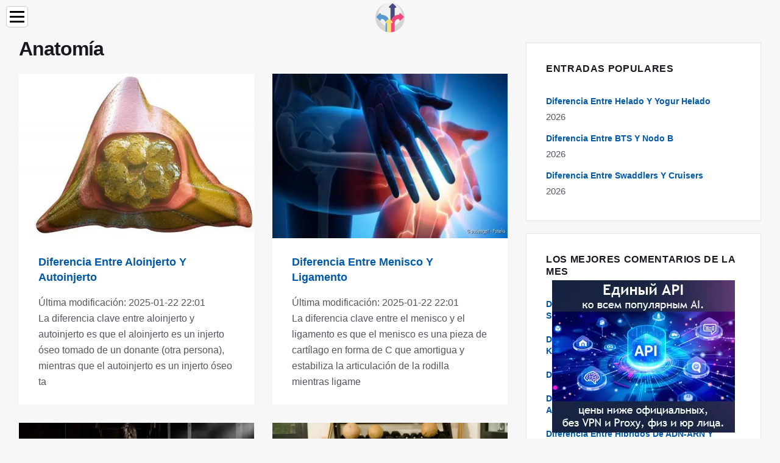

--- FILE ---
content_type: text/html; charset=UTF-8
request_url: https://es.differencevs.com/anatomy/1
body_size: 11230
content:
<!DOCTYPE html>

<html lang="es" prefix="og: http://ogp.me/ns#">

<head>


<title>Sección: Anatomía</title>
<meta charset="UTF-8">
<meta name="description" content="Sección: Anatomía">
<meta name="viewport" content="width=device-width,initial-scale=1.0">
<meta name="robots" content="max-image-preview:large">

<meta property="og:title" content="Sección: Anatomía">
<meta property="og:description" content="Sección: Anatomía">
<meta property="og:site_name" content="Difference VS">
<meta property="og:locale" content="es_ES">
<meta property="og:type" content="article">
<meta property="og:url" content="https://es.differencevs.com/anatomy/1">
<meta property="og:image" content="">

<link rel="canonical" href="https://es.differencevs.com/anatomy/1">
<link rel="icon" type="image/png" sizes="48x48" href="https://differencevs.com/favicon.png">

<link rel="alternate" hreflang="x-default" href="https://differencevs.com/anatomy/1">
<link rel="alternate" hreflang="de" href="https://differencevs.com/anatomy/1">
<link rel="alternate" hreflang="bg" href="https://bg.differencevs.com/anatomy/1">
<link rel="alternate" hreflang="cs" href="https://cs.differencevs.com/anatomy/1">
<link rel="alternate" hreflang="es" href="https://es.differencevs.com/anatomy/1">
<link rel="alternate" hreflang="et" href="https://et.differencevs.com/anatomy/1">
<link rel="alternate" hreflang="fi" href="https://fi.differencevs.com/anatomy/1">
<link rel="alternate" hreflang="fr" href="https://fr.differencevs.com/anatomy/1">
<link rel="alternate" hreflang="hr" href="https://hr.differencevs.com/anatomy/1">
<link rel="alternate" hreflang="hu" href="https://hu.differencevs.com/anatomy/1">
<link rel="alternate" hreflang="id" href="https://id.differencevs.com/anatomy/1">
<link rel="alternate" hreflang="it" href="https://it.differencevs.com/anatomy/1">
<link rel="alternate" hreflang="lt" href="https://lt.differencevs.com/anatomy/1">
<link rel="alternate" hreflang="lv" href="https://lv.differencevs.com/anatomy/1">
<link rel="alternate" hreflang="ms" href="https://ms.differencevs.com/anatomy/1">
<link rel="alternate" hreflang="nl" href="https://nl.differencevs.com/anatomy/1">
<link rel="alternate" hreflang="no" href="https://no.differencevs.com/anatomy/1">
<link rel="alternate" hreflang="pl" href="https://pl.differencevs.com/anatomy/1">
<link rel="alternate" hreflang="pt" href="https://pt.differencevs.com/anatomy/1">
<link rel="alternate" hreflang="ro" href="https://ro.differencevs.com/anatomy/1">
<link rel="alternate" hreflang="ru" href="https://ru.differencevs.com/anatomy/1">
<link rel="alternate" hreflang="sk" href="https://sk.differencevs.com/anatomy/1">
<link rel="alternate" hreflang="sl" href="https://sl.differencevs.com/anatomy/1">
<link rel="alternate" hreflang="sv" href="https://sv.differencevs.com/anatomy/1">



</head>

<body class="bg-light">



<header>
<a href="/" title="Pagina principal" rel="home" class="logo"><img src="https://i.differencevs.com/logo-144x144.png" loading="lazy" alt="Logo es.differencevs.com" title="Logo es.differencevs.com" width="144" height="144"></a>
</header>

<nav itemscope itemtype="https://schema.org/SiteNavigationElement" class="menu--toggle">

<input id="menu--toggle" type="checkbox" aria-label="Menu"><label for="menu--toggle" aria-label="Menu"><span></span></label>

<ul>
<li><a href="/" title="Pagina principal" rel="home" itemprop="url"><span itemprop="name">Pagina principal</span></a></li>
<li><a href="/accounting/1" title="Contabilidad" rel="category tag" itemprop="url"><span itemprop="name">Contabilidad</span></a></li><li><a href="/analytical-chemistry/1" title="Química analítica" rel="category tag" itemprop="url"><span itemprop="name">Química analítica</span></a></li><li><a href="/anatomy/1" title="Anatomía" rel="category tag" itemprop="url"><span itemprop="name">Anatomía</span></a></li><li><a href="/animals/1" title="Animales" rel="category tag" itemprop="url"><span itemprop="name">Animales</span></a></li><li><a href="/applications/1" title="Aplicaciones" rel="category tag" itemprop="url"><span itemprop="name">Aplicaciones</span></a></li><li><a href="/behaviour/1" title="Comportamiento" rel="category tag" itemprop="url"><span itemprop="name">Comportamiento</span></a></li><li><a href="/biochemistry/1" title="Bioquímica" rel="category tag" itemprop="url"><span itemprop="name">Bioquímica</span></a></li><li><a href="/biology/1" title="Biología" rel="category tag" itemprop="url"><span itemprop="name">Biología</span></a></li><li><a href="/botany/1" title="Botánica" rel="category tag" itemprop="url"><span itemprop="name">Botánica</span></a></li><li><a href="/business/1" title="Negocio" rel="category tag" itemprop="url"><span itemprop="name">Negocio</span></a></li><li><a href="/chemistry/1" title="Química" rel="category tag" itemprop="url"><span itemprop="name">Química</span></a></li><li><a href="/clothe/1" title="Vestir" rel="category tag" itemprop="url"><span itemprop="name">Vestir</span></a></li><li><a href="/construction/1" title="Construcción" rel="category tag" itemprop="url"><span itemprop="name">Construcción</span></a></li><li><a href="/countries/1" title="Países" rel="category tag" itemprop="url"><span itemprop="name">Países</span></a></li><li><a href="/diseases/1" title="Enfermedades" rel="category tag" itemprop="url"><span itemprop="name">Enfermedades</span></a></li><li><a href="/earth/1" title="Tierra" rel="category tag" itemprop="url"><span itemprop="name">Tierra</span></a></li><li><a href="/economics/1" title="Ciencias económicas" rel="category tag" itemprop="url"><span itemprop="name">Ciencias económicas</span></a></li><li><a href="/education/1" title="Educación" rel="category tag" itemprop="url"><span itemprop="name">Educación</span></a></li><li><a href="/general/1" title="General" rel="category tag" itemprop="url"><span itemprop="name">General</span></a></li><li><a href="/general-chemistry/1" title="Química General" rel="category tag" itemprop="url"><span itemprop="name">Química General</span></a></li><li><a href="/genetics/1" title="Genética" rel="category tag" itemprop="url"><span itemprop="name">Genética</span></a></li><li><a href="/grammar/1" title="Gramática" rel="category tag" itemprop="url"><span itemprop="name">Gramática</span></a></li><li><a href="/industrial-chemistry/1" title="Química Industrial" rel="category tag" itemprop="url"><span itemprop="name">Química Industrial</span></a></li><li><a href="/inorganic-chemistry/1" title="Química Inorgánica" rel="category tag" itemprop="url"><span itemprop="name">Química Inorgánica</span></a></li><li><a href="/language/1" title="Idioma" rel="category tag" itemprop="url"><span itemprop="name">Idioma</span></a></li><li><a href="/legal/1" title="Legal" rel="category tag" itemprop="url"><span itemprop="name">Legal</span></a></li><li><a href="/life-style/1" title="Estilo de vida" rel="category tag" itemprop="url"><span itemprop="name">Estilo de vida</span></a></li><li><a href="/mathematics/1" title="Matemáticas" rel="category tag" itemprop="url"><span itemprop="name">Matemáticas</span></a></li><li><a href="/microbiology/1" title="Microbiología" rel="category tag" itemprop="url"><span itemprop="name">Microbiología</span></a></li><li><a href="/molecular-biology/1" title="Biología Molecular" rel="category tag" itemprop="url"><span itemprop="name">Biología Molecular</span></a></li><li><a href="/operating-system/1" title="Sistema operativo" rel="category tag" itemprop="url"><span itemprop="name">Sistema operativo</span></a></li><li><a href="/organic-chemistry/1" title="Química Orgánica" rel="category tag" itemprop="url"><span itemprop="name">Química Orgánica</span></a></li><li><a href="/others/1" title="Otros" rel="category tag" itemprop="url"><span itemprop="name">Otros</span></a></li><li><a href="/people/1" title="Personas" rel="category tag" itemprop="url"><span itemprop="name">Personas</span></a></li><li><a href="/physical-chemistry/1" title="Química Física" rel="category tag" itemprop="url"><span itemprop="name">Química Física</span></a></li><li><a href="/physics/1" title="Física" rel="category tag" itemprop="url"><span itemprop="name">Física</span></a></li><li><a href="/programming/1" title="Programación" rel="category tag" itemprop="url"><span itemprop="name">Programación</span></a></li><li><a href="/religion/1" title="Religión" rel="category tag" itemprop="url"><span itemprop="name">Religión</span></a></li><li><a href="/smart-phones/1" title="Teléfonos inteligentes" rel="category tag" itemprop="url"><span itemprop="name">Teléfonos inteligentes</span></a></li><li><a href="/technology/1" title="Tecnología" rel="category tag" itemprop="url"><span itemprop="name">Tecnología</span></a></li><li><a href="/words/1" title="Palabras" rel="category tag" itemprop="url"><span itemprop="name">Palabras</span></a></li><li><a href="/food-and-drink/1" title="Comida y bebida" rel="category tag" itemprop="url"><span itemprop="name">Comida y bebida</span></a></li><li><a href="/world-of-medicine/1" title="Mundo de la Medicina" rel="category tag" itemprop="url"><span itemprop="name">Mundo de la Medicina</span></a></li><li><a href="/technique-and-transport/1" title="Técnica y transporte" rel="category tag" itemprop="url"><span itemprop="name">Técnica y transporte</span></a></li><li><a href="/pages/1" title="Paginas" rel="category tag" itemprop="url"><span itemprop="name">Paginas</span></a></li>
</ul>

</nav>
<div class="main-container container">

<div class="row">

<div class="col-lg-8">

<h1 class="page-title">Anatomía</h1>


  <div class="ag-box">
  
<script>
atOptions={"key":"3ef8ee98ac398ee39a794ef29e38f326","format":"iframe","height":250,"width":300,"params":{}};
</script>
<script data-cfasync="false" src="https://outwardtimetable.com/3ef8ee98ac398ee39a794ef29e38f326/invoke.js"></script>

  </div>
  
<div class="row card-row">

<div class="col-md-6">
<div class="entry card">

<div class="entry__img-holder card__img-holder">
<a href="/6842502-difference-between-allograft-and-autograft" title="Diferencia Entre Aloinjerto Y Autoinjerto" rel="bookmark">
<div class="thumb-container thumb-70"><img src="https://i.differencevs.com/preview/anatomy/6842502-difference-between-allograft-and-autograft-j.webp" loading="lazy" alt="Diferencia Entre Aloinjerto Y Autoinjerto" title="Diferencia Entre Aloinjerto Y Autoinjerto" class="entry__img" style="width:100%"></div>
</a>
</div>

<div class="entry__body card__body">

<div class="entry__header">
<h2 class="entry__title"><a href="/6842502-difference-between-allograft-and-autograft" title="Diferencia Entre Aloinjerto Y Autoinjerto" rel="bookmark">Diferencia Entre Aloinjerto Y Autoinjerto</a></h2>
</div>

<div class="entry__excerpt">
<p>Última modificación: 2025-01-22 22:01</p>
<p>La diferencia clave entre aloinjerto y autoinjerto es que el aloinjerto es un injerto óseo tomado de un donante (otra persona), mientras que el autoinjerto es un injerto óseo ta</p>
</div>

</div>

</div>
</div><div class="col-md-6">
<div class="entry card">

<div class="entry__img-holder card__img-holder">
<a href="/6842732-difference-between-meniscus-and-ligament" title="Diferencia Entre Menisco Y Ligamento" rel="bookmark">
<div class="thumb-container thumb-70"><img src="https://i.differencevs.com/preview/anatomy/6842732-difference-between-meniscus-and-ligament-j.webp" loading="lazy" alt="Diferencia Entre Menisco Y Ligamento" title="Diferencia Entre Menisco Y Ligamento" class="entry__img" style="width:100%"></div>
</a>
</div>

<div class="entry__body card__body">

<div class="entry__header">
<h2 class="entry__title"><a href="/6842732-difference-between-meniscus-and-ligament" title="Diferencia Entre Menisco Y Ligamento" rel="bookmark">Diferencia Entre Menisco Y Ligamento</a></h2>
</div>

<div class="entry__excerpt">
<p>Última modificación: 2025-01-22 22:01</p>
<p>La diferencia clave entre el menisco y el ligamento es que el menisco es una pieza de cartílago en forma de C que amortigua y estabiliza la articulación de la rodilla mientras ligame</p>
</div>

</div>

</div>
</div><div class="col-md-6">
<div class="entry card">

<div class="entry__img-holder card__img-holder">
<a href="/6842811-difference-between-concentric-and-eccentric-contractions" title="Diferencia Entre Contracciones Concéntricas Y Excéntricas" rel="bookmark">
<div class="thumb-container thumb-70"><img src="https://i.differencevs.com/preview/anatomy/6842811-difference-between-concentric-and-eccentric-contractions-j.webp" loading="lazy" alt="Diferencia Entre Contracciones Concéntricas Y Excéntricas" title="Diferencia Entre Contracciones Concéntricas Y Excéntricas" class="entry__img" style="width:100%"></div>
</a>
</div>

<div class="entry__body card__body">

<div class="entry__header">
<h2 class="entry__title"><a href="/6842811-difference-between-concentric-and-eccentric-contractions" title="Diferencia Entre Contracciones Concéntricas Y Excéntricas" rel="bookmark">Diferencia Entre Contracciones Concéntricas Y Excéntricas</a></h2>
</div>

<div class="entry__excerpt">
<p>Última modificación: 2025-01-22 22:01</p>
<p>La diferencia clave entre las contracciones concéntricas y excéntricas es que la contracción concéntrica hace que los músculos se acorten mientras que las contracciones excéntricas causan</p>
</div>

</div>

</div>
</div><div class="col-md-6">
<div class="entry card">

<div class="entry__img-holder card__img-holder">
<a href="/6842946-difference-between-prone-and-supine-position" title="Diferencia Entre Posición Prona Y Supina" rel="bookmark">
<div class="thumb-container thumb-70"><img src="https://i.differencevs.com/preview/anatomy/6842946-difference-between-prone-and-supine-position-j.webp" loading="lazy" alt="Diferencia Entre Posición Prona Y Supina" title="Diferencia Entre Posición Prona Y Supina" class="entry__img" style="width:100%"></div>
</a>
</div>

<div class="entry__body card__body">

<div class="entry__header">
<h2 class="entry__title"><a href="/6842946-difference-between-prone-and-supine-position" title="Diferencia Entre Posición Prona Y Supina" rel="bookmark">Diferencia Entre Posición Prona Y Supina</a></h2>
</div>

<div class="entry__excerpt">
<p>Última modificación: 2025-01-22 22:01</p>
<p>La diferencia clave entre la posición prona y supina es que la posición prona se refiere a acostarse con el pecho hacia abajo y la espalda hacia arriba en posición supina</p>
</div>

</div>

</div>
</div><div class="col-md-6">
<div class="entry card">

<div class="entry__img-holder card__img-holder">
<a href="/6842987-difference-between-pseudostratified-and-transitional-epithelium" title="Diferencia Entre Epitelio Pseudoestratificado Y De Transición" rel="bookmark">
<div class="thumb-container thumb-70"><img src="https://i.differencevs.com/preview/anatomy/6842987-difference-between-pseudostratified-and-transitional-epithelium-j.webp" loading="lazy" alt="Diferencia Entre Epitelio Pseudoestratificado Y De Transición" title="Diferencia Entre Epitelio Pseudoestratificado Y De Transición" class="entry__img" style="width:100%"></div>
</a>
</div>

<div class="entry__body card__body">

<div class="entry__header">
<h2 class="entry__title"><a href="/6842987-difference-between-pseudostratified-and-transitional-epithelium" title="Diferencia Entre Epitelio Pseudoestratificado Y De Transición" rel="bookmark">Diferencia Entre Epitelio Pseudoestratificado Y De Transición</a></h2>
</div>

<div class="entry__excerpt">
<p>Última modificación: 2025-01-22 22:01</p>
<p>La diferencia clave entre el epitelio pseudoestratificado y el de transición es que el epitelio pseudoestratificado tiene solo una capa de células adherida a la base</p>
</div>

</div>

</div>
</div><div class="col-md-6">
<div class="entry card">

<div class="entry__img-holder card__img-holder">
<a href="/6843060-difference-between-cilia-stereocilia-and-microvilli" title="Diferencia Entre Cilios Estereocilios Y Microvellosidades" rel="bookmark">
<div class="thumb-container thumb-70"><img src="https://i.differencevs.com/preview/anatomy/6843060-difference-between-cilia-stereocilia-and-microvilli-j.webp" loading="lazy" alt="Diferencia Entre Cilios Estereocilios Y Microvellosidades" title="Diferencia Entre Cilios Estereocilios Y Microvellosidades" class="entry__img" style="width:100%"></div>
</a>
</div>

<div class="entry__body card__body">

<div class="entry__header">
<h2 class="entry__title"><a href="/6843060-difference-between-cilia-stereocilia-and-microvilli" title="Diferencia Entre Cilios Estereocilios Y Microvellosidades" rel="bookmark">Diferencia Entre Cilios Estereocilios Y Microvellosidades</a></h2>
</div>

<div class="entry__excerpt">
<p>Última modificación: 2025-01-22 22:01</p>
<p>La diferencia clave entre los estereocilios cilios y las microvellosidades es que los cilios son pequeñas estructuras similares a pelos compuestas de microtúbulos, mientras que los estereocilios están agrupados</p>
</div>

</div>

</div>
</div><div class="col-md-6">
<div class="entry card">

<div class="entry__img-holder card__img-holder">
<a href="/6843070-difference-between-corpus-luteum-and-corpus-albicans" title="Diferencia Entre El Cuerpo Lúteo Y El Cuerpo Albicans" rel="bookmark">
<div class="thumb-container thumb-70"><img src="https://i.differencevs.com/preview/anatomy/6843070-difference-between-corpus-luteum-and-corpus-albicans-j.webp" loading="lazy" alt="Diferencia Entre El Cuerpo Lúteo Y El Cuerpo Albicans" title="Diferencia Entre El Cuerpo Lúteo Y El Cuerpo Albicans" class="entry__img" style="width:100%"></div>
</a>
</div>

<div class="entry__body card__body">

<div class="entry__header">
<h2 class="entry__title"><a href="/6843070-difference-between-corpus-luteum-and-corpus-albicans" title="Diferencia Entre El Cuerpo Lúteo Y El Cuerpo Albicans" rel="bookmark">Diferencia Entre El Cuerpo Lúteo Y El Cuerpo Albicans</a></h2>
</div>

<div class="entry__excerpt">
<p>Última modificación: 2025-01-22 22:01</p>
<p>La diferencia clave entre el cuerpo lúteo y el cuerpo albicans es que el cuerpo lúteo es el cuerpo secretor de hormonas formado inmediatamente después de la ovulación a partir de th</p>
</div>

</div>

</div>
</div><div class="col-md-6">
<div class="entry card">

<div class="entry__img-holder card__img-holder">
<a href="/6843095-difference-between-cardiac-and-pyloric-sphincter" title="Diferencia Entre Esfínter Cardíaco Y Pilórico" rel="bookmark">
<div class="thumb-container thumb-70"><img src="https://i.differencevs.com/preview/anatomy/6843095-difference-between-cardiac-and-pyloric-sphincter-j.webp" loading="lazy" alt="Diferencia Entre Esfínter Cardíaco Y Pilórico" title="Diferencia Entre Esfínter Cardíaco Y Pilórico" class="entry__img" style="width:100%"></div>
</a>
</div>

<div class="entry__body card__body">

<div class="entry__header">
<h2 class="entry__title"><a href="/6843095-difference-between-cardiac-and-pyloric-sphincter" title="Diferencia Entre Esfínter Cardíaco Y Pilórico" rel="bookmark">Diferencia Entre Esfínter Cardíaco Y Pilórico</a></h2>
</div>

<div class="entry__excerpt">
<p>Última modificación: 2025-01-22 22:01</p>
<p>La diferencia clave entre el esfínter cardíaco y el pilórico es que el esfínter cardíaco está presente en la parte superior del estómago y cierra la parte superior en</p>
</div>

</div>

</div>
</div><div class="col-md-6">
<div class="entry card">

<div class="entry__img-holder card__img-holder">
<a href="/6843148-difference-between-elastic-cartilage-and-hyaline-cartilage" title="Diferencia Entre Cartílago Elástico Y Cartílago Hialino" rel="bookmark">
<div class="thumb-container thumb-70"><img src="https://i.differencevs.com/preview/anatomy/6843148-difference-between-elastic-cartilage-and-hyaline-cartilage-j.webp" loading="lazy" alt="Diferencia Entre Cartílago Elástico Y Cartílago Hialino" title="Diferencia Entre Cartílago Elástico Y Cartílago Hialino" class="entry__img" style="width:100%"></div>
</a>
</div>

<div class="entry__body card__body">

<div class="entry__header">
<h2 class="entry__title"><a href="/6843148-difference-between-elastic-cartilage-and-hyaline-cartilage" title="Diferencia Entre Cartílago Elástico Y Cartílago Hialino" rel="bookmark">Diferencia Entre Cartílago Elástico Y Cartílago Hialino</a></h2>
</div>

<div class="entry__excerpt">
<p>Última modificación: 2025-01-22 22:01</p>
<p>La diferencia clave entre el cartílago elástico y el cartílago hialino es que el cartílago elástico es de color amarillento y es el tipo de cartílago menos común</p>
</div>

</div>

</div>
</div><div class="col-md-6">
<div class="entry card">

<div class="entry__img-holder card__img-holder">
<a href="/6843190-difference-between-papillary-and-reticular-layer" title="Diferencia Entre Capa Papilar Y Reticular" rel="bookmark">
<div class="thumb-container thumb-70"><img src="https://i.differencevs.com/preview/anatomy/6843190-difference-between-papillary-and-reticular-layer-j.webp" loading="lazy" alt="Diferencia Entre Capa Papilar Y Reticular" title="Diferencia Entre Capa Papilar Y Reticular" class="entry__img" style="width:100%"></div>
</a>
</div>

<div class="entry__body card__body">

<div class="entry__header">
<h2 class="entry__title"><a href="/6843190-difference-between-papillary-and-reticular-layer" title="Diferencia Entre Capa Papilar Y Reticular" rel="bookmark">Diferencia Entre Capa Papilar Y Reticular</a></h2>
</div>

<div class="entry__excerpt">
<p>Última modificación: 2025-01-22 22:01</p>
<p>La diferencia clave entre la capa papilar y reticular es que la capa papilar es la capa superficial delgada de la dermis compuesta de conectivo t suelto</p>
</div>

</div>

</div>
</div><div class="col-md-6">
<div class="entry card">

<div class="entry__img-holder card__img-holder">
<a href="/6843215-difference-between-anastomosis-and-fistula" title="Diferencia Entre Anastomosis Y Fístula" rel="bookmark">
<div class="thumb-container thumb-70"><img src="https://i.differencevs.com/preview/anatomy/6843215-difference-between-anastomosis-and-fistula-j.webp" loading="lazy" alt="Diferencia Entre Anastomosis Y Fístula" title="Diferencia Entre Anastomosis Y Fístula" class="entry__img" style="width:100%"></div>
</a>
</div>

<div class="entry__body card__body">

<div class="entry__header">
<h2 class="entry__title"><a href="/6843215-difference-between-anastomosis-and-fistula" title="Diferencia Entre Anastomosis Y Fístula" rel="bookmark">Diferencia Entre Anastomosis Y Fístula</a></h2>
</div>

<div class="entry__excerpt">
<p>Última modificación: 2025-01-22 22:01</p>
<p>La diferencia clave entre la anastomosis y la fístula es que la anastomosis se refiere a una conexión entre dos estructuras tubulares, como vasos sanguíneos, dos baños</p>
</div>

</div>

</div>
</div><div class="col-md-6">
<div class="entry card">

<div class="entry__img-holder card__img-holder">
<a href="/6843231-difference-between-sentinel-and-axillary-lymph-nodes" title="Diferencia Entre Los Ganglios Linfáticos Centinela Y Axilar" rel="bookmark">
<div class="thumb-container thumb-70"><img src="https://i.differencevs.com/preview/anatomy/6843231-difference-between-sentinel-and-axillary-lymph-nodes-j.webp" loading="lazy" alt="Diferencia Entre Los Ganglios Linfáticos Centinela Y Axilar" title="Diferencia Entre Los Ganglios Linfáticos Centinela Y Axilar" class="entry__img" style="width:100%"></div>
</a>
</div>

<div class="entry__body card__body">

<div class="entry__header">
<h2 class="entry__title"><a href="/6843231-difference-between-sentinel-and-axillary-lymph-nodes" title="Diferencia Entre Los Ganglios Linfáticos Centinela Y Axilar" rel="bookmark">Diferencia Entre Los Ganglios Linfáticos Centinela Y Axilar</a></h2>
</div>

<div class="entry__excerpt">
<p>Última modificación: 2025-01-22 22:01</p>
<p>La diferencia clave entre los ganglios linfáticos centinela y axilares es que los ganglios linfáticos centinela son los primeros ganglios linfáticos en los que un tumor drena mientras que el axi</p>
</div>

</div>

</div>
</div><div class="col-md-6">
<div class="entry card">

<div class="entry__img-holder card__img-holder">
<a href="/6843398-difference-between-bursa-and-synovial-fluid" title="Diferencia Entre Bursa Y Líquido Sinovial" rel="bookmark">
<div class="thumb-container thumb-70"><img src="https://i.differencevs.com/preview/anatomy/6843398-difference-between-bursa-and-synovial-fluid-j.webp" loading="lazy" alt="Diferencia Entre Bursa Y Líquido Sinovial" title="Diferencia Entre Bursa Y Líquido Sinovial" class="entry__img" style="width:100%"></div>
</a>
</div>

<div class="entry__body card__body">

<div class="entry__header">
<h2 class="entry__title"><a href="/6843398-difference-between-bursa-and-synovial-fluid" title="Diferencia Entre Bursa Y Líquido Sinovial" rel="bookmark">Diferencia Entre Bursa Y Líquido Sinovial</a></h2>
</div>

<div class="entry__excerpt">
<p>Última modificación: 2025-01-22 22:01</p>
<p>La diferencia clave entre la bolsa y el líquido sinovial es que la bolsa es un pequeño saco lleno de líquido que se encuentra alrededor de una articulación, mientras que el líquido sinovial es el deslizamiento viscoso</p>
</div>

</div>

</div>
</div><div class="col-md-6">
<div class="entry card">

<div class="entry__img-holder card__img-holder">
<a href="/6843505-difference-between-seminiferous-tubules-and-leydig-cells" title="Diferencia Entre Los Túbulos Seminíferos Y Las Células De Leydig" rel="bookmark">
<div class="thumb-container thumb-70"><img src="https://i.differencevs.com/preview/anatomy/6843505-difference-between-seminiferous-tubules-and-leydig-cells-j.webp" loading="lazy" alt="Diferencia Entre Los Túbulos Seminíferos Y Las Células De Leydig" title="Diferencia Entre Los Túbulos Seminíferos Y Las Células De Leydig" class="entry__img" style="width:100%"></div>
</a>
</div>

<div class="entry__body card__body">

<div class="entry__header">
<h2 class="entry__title"><a href="/6843505-difference-between-seminiferous-tubules-and-leydig-cells" title="Diferencia Entre Los Túbulos Seminíferos Y Las Células De Leydig" rel="bookmark">Diferencia Entre Los Túbulos Seminíferos Y Las Células De Leydig</a></h2>
</div>

<div class="entry__excerpt">
<p>Última modificación: 2025-01-22 22:01</p>
<p>La diferencia clave entre los túbulos seminíferos y las células de Leydig es que los túbulos seminíferos son los sitios de síntesis, maduración y transporte de los espermatozoides</p>
</div>

</div>

</div>
</div><div class="col-md-6">
<div class="entry card">

<div class="entry__img-holder card__img-holder">
<a href="/6843709-difference-between-vas-deferens-and-fallopian-tube" title="Diferencia Entre Los Vasos Deferentes Y Las Trompas De Falopio" rel="bookmark">
<div class="thumb-container thumb-70"><img src="https://i.differencevs.com/preview/anatomy/6843709-difference-between-vas-deferens-and-fallopian-tube-j.webp" loading="lazy" alt="Diferencia Entre Los Vasos Deferentes Y Las Trompas De Falopio" title="Diferencia Entre Los Vasos Deferentes Y Las Trompas De Falopio" class="entry__img" style="width:100%"></div>
</a>
</div>

<div class="entry__body card__body">

<div class="entry__header">
<h2 class="entry__title"><a href="/6843709-difference-between-vas-deferens-and-fallopian-tube" title="Diferencia Entre Los Vasos Deferentes Y Las Trompas De Falopio" rel="bookmark">Diferencia Entre Los Vasos Deferentes Y Las Trompas De Falopio</a></h2>
</div>

<div class="entry__excerpt">
<p>Última modificación: 2025-01-22 22:01</p>
<p>La diferencia clave entre los conductos deferentes y las trompas de Falopio es que los conductos deferentes son un tubo muscular del sistema reproductor masculino que transporta los espermatozoides f</p>
</div>

</div>

</div>
</div><div class="col-md-6">
<div class="entry card">

<div class="entry__img-holder card__img-holder">
<a href="/6843798-difference-between-vas-deferens-and-vasa-efferentia" title="Diferencia Entre Los Vasos Deferentes Y Los Vasos Eferentes" rel="bookmark">
<div class="thumb-container thumb-70"><img src="https://i.differencevs.com/preview/anatomy/6843798-difference-between-vas-deferens-and-vasa-efferentia-j.webp" loading="lazy" alt="Diferencia Entre Los Vasos Deferentes Y Los Vasos Eferentes" title="Diferencia Entre Los Vasos Deferentes Y Los Vasos Eferentes" class="entry__img" style="width:100%"></div>
</a>
</div>

<div class="entry__body card__body">

<div class="entry__header">
<h2 class="entry__title"><a href="/6843798-difference-between-vas-deferens-and-vasa-efferentia" title="Diferencia Entre Los Vasos Deferentes Y Los Vasos Eferentes" rel="bookmark">Diferencia Entre Los Vasos Deferentes Y Los Vasos Eferentes</a></h2>
</div>

<div class="entry__excerpt">
<p>Última modificación: 2025-01-22 22:01</p>
<p>La diferencia clave entre los conductos deferentes y los conductos eferentes es que los conductos deferentes son un tubo muscular que transporta los espermatozoides desde el epidídimo hasta el pene</p>
</div>

</div>

</div>
</div><div class="col-md-6">
<div class="entry card">

<div class="entry__img-holder card__img-holder">
<a href="/6843840-difference-between-archenteron-and-blastocoel" title="Diferencia Entre Archenteron Y Blastocoel" rel="bookmark">
<div class="thumb-container thumb-70"><img src="https://i.differencevs.com/preview/anatomy/6843840-difference-between-archenteron-and-blastocoel-j.webp" loading="lazy" alt="Diferencia Entre Archenteron Y Blastocoel" title="Diferencia Entre Archenteron Y Blastocoel" class="entry__img" style="width:100%"></div>
</a>
</div>

<div class="entry__body card__body">

<div class="entry__header">
<h2 class="entry__title"><a href="/6843840-difference-between-archenteron-and-blastocoel" title="Diferencia Entre Archenteron Y Blastocoel" rel="bookmark">Diferencia Entre Archenteron Y Blastocoel</a></h2>
</div>

<div class="entry__excerpt">
<p>Última modificación: 2025-01-22 22:01</p>
<p>La diferencia clave entre archenteron y blastocoel es que archenteron es el intestino primario formado durante la gastrulación en el cigoto en desarrollo, que lat</p>
</div>

</div>

</div>
</div><div class="col-md-6">
<div class="entry card">

<div class="entry__img-holder card__img-holder">
<a href="/6843851-difference-between-ascending-and-descending-loop-of-henle" title="Diferencia Entre Bucle Ascendente Y Descendente De Henle" rel="bookmark">
<div class="thumb-container thumb-70"><img src="https://i.differencevs.com/preview/anatomy/6843851-difference-between-ascending-and-descending-loop-of-henle-j.webp" loading="lazy" alt="Diferencia Entre Bucle Ascendente Y Descendente De Henle" title="Diferencia Entre Bucle Ascendente Y Descendente De Henle" class="entry__img" style="width:100%"></div>
</a>
</div>

<div class="entry__body card__body">

<div class="entry__header">
<h2 class="entry__title"><a href="/6843851-difference-between-ascending-and-descending-loop-of-henle" title="Diferencia Entre Bucle Ascendente Y Descendente De Henle" rel="bookmark">Diferencia Entre Bucle Ascendente Y Descendente De Henle</a></h2>
</div>

<div class="entry__excerpt">
<p>Última modificación: 2025-01-22 22:01</p>
<p>La diferencia clave entre el bucle ascendente y descendente de Henle es que el bucle ascendente de Henle es el segmento más grueso del bucle de Henle ubicado justo</p>
</div>

</div>

</div>
</div><div class="col-md-6">
<div class="entry card">

<div class="entry__img-holder card__img-holder">
<a href="/6843877-difference-between-utricle-and-saccule" title="Diferencia Entre Utrículo Y Sáculo" rel="bookmark">
<div class="thumb-container thumb-70"><img src="https://i.differencevs.com/preview/anatomy/6843877-difference-between-utricle-and-saccule.webp" loading="lazy" alt="Diferencia Entre Utrículo Y Sáculo" title="Diferencia Entre Utrículo Y Sáculo" class="entry__img" style="width:100%"></div>
</a>
</div>

<div class="entry__body card__body">

<div class="entry__header">
<h2 class="entry__title"><a href="/6843877-difference-between-utricle-and-saccule" title="Diferencia Entre Utrículo Y Sáculo" rel="bookmark">Diferencia Entre Utrículo Y Sáculo</a></h2>
</div>

<div class="entry__excerpt">
<p>Última modificación: 2025-01-22 22:01</p>
<p>La diferencia clave entre el utrículo y el sáculo es que el utrículo es más sensible cuando la cabeza se inclina en el plano horizontal, mientras que el sáculo es más sensible</p>
</div>

</div>

</div>
</div><div class="col-md-6">
<div class="entry card">

<div class="entry__img-holder card__img-holder">
<a href="/6843915-difference-between-bulbourethral-gland-and-prostate-gland" title="Diferencia Entre La Glándula Bulbouretral Y La Próstata" rel="bookmark">
<div class="thumb-container thumb-70"><img src="https://i.differencevs.com/preview/anatomy/6843915-difference-between-bulbourethral-gland-and-prostate-gland-j.webp" loading="lazy" alt="Diferencia Entre La Glándula Bulbouretral Y La Próstata" title="Diferencia Entre La Glándula Bulbouretral Y La Próstata" class="entry__img" style="width:100%"></div>
</a>
</div>

<div class="entry__body card__body">

<div class="entry__header">
<h2 class="entry__title"><a href="/6843915-difference-between-bulbourethral-gland-and-prostate-gland" title="Diferencia Entre La Glándula Bulbouretral Y La Próstata" rel="bookmark">Diferencia Entre La Glándula Bulbouretral Y La Próstata</a></h2>
</div>

<div class="entry__excerpt">
<p>Última modificación: 2025-01-22 22:01</p>
<p>La diferencia clave entre la glándula bulbouretral y la próstata es que la glándula bulbouretral es una glándula pequeña del tamaño de un guisante ubicada justo debajo de la próstata</p>
</div>

</div>

</div>
</div><div class="col-md-6">
<div class="entry card">

<div class="entry__img-holder card__img-holder">
<a href="/6843920-difference-between-bundle-of-his-and-purkinje-fibres" title="Diferencia Entre El Paquete De Fibras His Y Purkinje" rel="bookmark">
<div class="thumb-container thumb-70"><img src="https://i.differencevs.com/preview/anatomy/6843920-difference-between-bundle-of-his-and-purkinje-fibres-j.webp" loading="lazy" alt="Diferencia Entre El Paquete De Fibras His Y Purkinje" title="Diferencia Entre El Paquete De Fibras His Y Purkinje" class="entry__img" style="width:100%"></div>
</a>
</div>

<div class="entry__body card__body">

<div class="entry__header">
<h2 class="entry__title"><a href="/6843920-difference-between-bundle-of-his-and-purkinje-fibres" title="Diferencia Entre El Paquete De Fibras His Y Purkinje" rel="bookmark">Diferencia Entre El Paquete De Fibras His Y Purkinje</a></h2>
</div>

<div class="entry__excerpt">
<p>Última modificación: 2025-01-22 22:01</p>
<p>La diferencia clave entre Bundle of His y Purkinje Fibers es que Bundle of His es una colección de células del músculo cardíaco especializadas para la conducción eléctrica</p>
</div>

</div>

</div>
</div><div class="col-md-6">
<div class="entry card">

<div class="entry__img-holder card__img-holder">
<a href="/6843969-difference-between-epimysium-and-fascia" title="Diferencia Entre Epimisio Y Fascia" rel="bookmark">
<div class="thumb-container thumb-70"><img src="https://i.differencevs.com/preview/anatomy/6843969-difference-between-epimysium-and-fascia-j.webp" loading="lazy" alt="Diferencia Entre Epimisio Y Fascia" title="Diferencia Entre Epimisio Y Fascia" class="entry__img" style="width:100%"></div>
</a>
</div>

<div class="entry__body card__body">

<div class="entry__header">
<h2 class="entry__title"><a href="/6843969-difference-between-epimysium-and-fascia" title="Diferencia Entre Epimisio Y Fascia" rel="bookmark">Diferencia Entre Epimisio Y Fascia</a></h2>
</div>

<div class="entry__excerpt">
<p>Última modificación: 2025-01-22 22:01</p>
<p>La diferencia clave entre epimisio y fascia es que el epimisio es el tejido conectivo que rodea un solo músculo, mientras que la fascia es el conectivo ti</p>
</div>

</div>

</div>
</div><div class="col-md-6">
<div class="entry card">

<div class="entry__img-holder card__img-holder">
<a href="/6843991-difference-between-telencephalon-and-diencephalon" title="Diferencia Entre Telencéfalo Y Diencéfalo" rel="bookmark">
<div class="thumb-container thumb-70"><img src="https://i.differencevs.com/preview/anatomy/6843991-difference-between-telencephalon-and-diencephalon-j.webp" loading="lazy" alt="Diferencia Entre Telencéfalo Y Diencéfalo" title="Diferencia Entre Telencéfalo Y Diencéfalo" class="entry__img" style="width:100%"></div>
</a>
</div>

<div class="entry__body card__body">

<div class="entry__header">
<h2 class="entry__title"><a href="/6843991-difference-between-telencephalon-and-diencephalon" title="Diferencia Entre Telencéfalo Y Diencéfalo" rel="bookmark">Diferencia Entre Telencéfalo Y Diencéfalo</a></h2>
</div>

<div class="entry__excerpt">
<p>Última modificación: 2025-01-22 22:01</p>
<p>La diferencia clave entre el telencéfalo y el diencéfalo es que el telencéfalo es la parte anterior del cerebro, que también se llama cerebro, mientras que</p>
</div>

</div>

</div>
</div><div class="col-md-6">
<div class="entry card">

<div class="entry__img-holder card__img-holder">
<a href="/6844080-difference-between-basal-bone-and-alveolar-bone" title="Diferencia Entre Hueso Basal Y Hueso Alveolar" rel="bookmark">
<div class="thumb-container thumb-70"><img src="https://i.differencevs.com/preview/anatomy/6844080-difference-between-basal-bone-and-alveolar-bone-j.webp" loading="lazy" alt="Diferencia Entre Hueso Basal Y Hueso Alveolar" title="Diferencia Entre Hueso Basal Y Hueso Alveolar" class="entry__img" style="width:100%"></div>
</a>
</div>

<div class="entry__body card__body">

<div class="entry__header">
<h2 class="entry__title"><a href="/6844080-difference-between-basal-bone-and-alveolar-bone" title="Diferencia Entre Hueso Basal Y Hueso Alveolar" rel="bookmark">Diferencia Entre Hueso Basal Y Hueso Alveolar</a></h2>
</div>

<div class="entry__excerpt">
<p>Última modificación: 2025-01-22 22:01</p>
<p>La diferencia clave entre el hueso basal y el hueso alveolar es que el hueso basal es el tejido óseo de la mandíbula y el maxilar, excepto por el proceso alveolar</p>
</div>

</div>

</div>
</div><div class="col-md-6">
<div class="entry card">

<div class="entry__img-holder card__img-holder">
<a href="/6844082-difference-between-multiunit-and-visceral-smooth-muscle" title="Diferencia Entre Músculo Liso Visceral Y Multiunidad" rel="bookmark">
<div class="thumb-container thumb-70"><img src="https://i.differencevs.com/preview/anatomy/6844082-difference-between-multiunit-and-visceral-smooth-muscle-j.webp" loading="lazy" alt="Diferencia Entre Músculo Liso Visceral Y Multiunidad" title="Diferencia Entre Músculo Liso Visceral Y Multiunidad" class="entry__img" style="width:100%"></div>
</a>
</div>

<div class="entry__body card__body">

<div class="entry__header">
<h2 class="entry__title"><a href="/6844082-difference-between-multiunit-and-visceral-smooth-muscle" title="Diferencia Entre Músculo Liso Visceral Y Multiunidad" rel="bookmark">Diferencia Entre Músculo Liso Visceral Y Multiunidad</a></h2>
</div>

<div class="entry__excerpt">
<p>Última modificación: 2025-01-22 22:01</p>
<p>La diferencia clave entre el músculo liso visceral y de múltiples unidades es que el músculo liso de múltiples unidades es un músculo liso neurogénico, que se compone de células</p>
</div>

</div>

</div>
</div><div class="col-md-6">
<div class="entry card">

<div class="entry__img-holder card__img-holder">
<a href="/6844191-difference-between-synchondrosis-and-symphysis" title="Diferencia Entre Sincondrosis Y Sínfisis" rel="bookmark">
<div class="thumb-container thumb-70"><img src="https://i.differencevs.com/preview/anatomy/6844191-difference-between-synchondrosis-and-symphysis-j.webp" loading="lazy" alt="Diferencia Entre Sincondrosis Y Sínfisis" title="Diferencia Entre Sincondrosis Y Sínfisis" class="entry__img" style="width:100%"></div>
</a>
</div>

<div class="entry__body card__body">

<div class="entry__header">
<h2 class="entry__title"><a href="/6844191-difference-between-synchondrosis-and-symphysis" title="Diferencia Entre Sincondrosis Y Sínfisis" rel="bookmark">Diferencia Entre Sincondrosis Y Sínfisis</a></h2>
</div>

<div class="entry__excerpt">
<p>Última modificación: 2025-01-22 22:01</p>
<p>La diferencia clave entre la sincondrosis y la sínfisis es que la sincondrosis es una articulación cartilaginosa donde los huesos están unidos por cartílago hialino, mientras que</p>
</div>

</div>

</div>
</div><div class="col-md-6">
<div class="entry card">

<div class="entry__img-holder card__img-holder">
<a href="/6844248-difference-between-zona-pellucida-and-corona-radiata" title="Diferencia Entre Zona Pellucida Y Corona Radiata" rel="bookmark">
<div class="thumb-container thumb-70"><img src="https://i.differencevs.com/preview/anatomy/6844248-difference-between-zona-pellucida-and-corona-radiata-j.webp" loading="lazy" alt="Diferencia Entre Zona Pellucida Y Corona Radiata" title="Diferencia Entre Zona Pellucida Y Corona Radiata" class="entry__img" style="width:100%"></div>
</a>
</div>

<div class="entry__body card__body">

<div class="entry__header">
<h2 class="entry__title"><a href="/6844248-difference-between-zona-pellucida-and-corona-radiata" title="Diferencia Entre Zona Pellucida Y Corona Radiata" rel="bookmark">Diferencia Entre Zona Pellucida Y Corona Radiata</a></h2>
</div>

<div class="entry__excerpt">
<p>Última modificación: 2025-01-22 22:01</p>
<p>La diferencia clave entre la zona pelúcida y la corona radiata es que la zona pelúcida es una capa de glicoproteína secretora no celular que rodea el plasma</p>
</div>

</div>

</div>
</div><div class="col-md-6">
<div class="entry card">

<div class="entry__img-holder card__img-holder">
<a href="/6844249-difference-between-dermatome-and-cutaneous-innervation" title="Diferencia Entre Dermatoma E Inervación Cutánea" rel="bookmark">
<div class="thumb-container thumb-70"><img src="https://i.differencevs.com/preview/anatomy/6844249-difference-between-dermatome-and-cutaneous-innervation-j.webp" loading="lazy" alt="Diferencia Entre Dermatoma E Inervación Cutánea" title="Diferencia Entre Dermatoma E Inervación Cutánea" class="entry__img" style="width:100%"></div>
</a>
</div>

<div class="entry__body card__body">

<div class="entry__header">
<h2 class="entry__title"><a href="/6844249-difference-between-dermatome-and-cutaneous-innervation" title="Diferencia Entre Dermatoma E Inervación Cutánea" rel="bookmark">Diferencia Entre Dermatoma E Inervación Cutánea</a></h2>
</div>

<div class="entry__excerpt">
<p>Última modificación: 2025-01-22 22:01</p>
<p>La diferencia clave entre el dermatoma y la inervación cutánea es que el dermatoma es un área de la piel que está inervada por un solo nervio espinal … Yo</p>
</div>

</div>

</div>
</div><div class="col-md-6">
<div class="entry card">

<div class="entry__img-holder card__img-holder">
<a href="/6844297-difference-between-valve-and-sphincter" title="Diferencia Entre Válvula Y Esfínter" rel="bookmark">
<div class="thumb-container thumb-70"><img src="https://i.differencevs.com/preview/anatomy/6844297-difference-between-valve-and-sphincter-j.webp" loading="lazy" alt="Diferencia Entre Válvula Y Esfínter" title="Diferencia Entre Válvula Y Esfínter" class="entry__img" style="width:100%"></div>
</a>
</div>

<div class="entry__body card__body">

<div class="entry__header">
<h2 class="entry__title"><a href="/6844297-difference-between-valve-and-sphincter" title="Diferencia Entre Válvula Y Esfínter" rel="bookmark">Diferencia Entre Válvula Y Esfínter</a></h2>
</div>

<div class="entry__excerpt">
<p>Última modificación: 2025-01-22 22:01</p>
<p>La diferencia clave entre la válvula y el esfínter es que la válvula es una estructura similar a una aleta de un órgano hueco que permite el flujo de líquido unidireccional</p>
</div>

</div>

</div>
</div><div class="col-md-6">
<div class="entry card">

<div class="entry__img-holder card__img-holder">
<a href="/6844364-difference-between-midget-and-dwarf" title="Diferencia Entre Enano Y Enano" rel="bookmark">
<div class="thumb-container thumb-70"><img src="https://i.differencevs.com/preview/anatomy/6844364-difference-between-midget-and-dwarf-j.webp" loading="lazy" alt="Diferencia Entre Enano Y Enano" title="Diferencia Entre Enano Y Enano" class="entry__img" style="width:100%"></div>
</a>
</div>

<div class="entry__body card__body">

<div class="entry__header">
<h2 class="entry__title"><a href="/6844364-difference-between-midget-and-dwarf" title="Diferencia Entre Enano Y Enano" rel="bookmark">Diferencia Entre Enano Y Enano</a></h2>
</div>

<div class="entry__excerpt">
<p>Última modificación: 2025-01-22 22:01</p>
<p>Enanos contra enanos Los enanos y enanos son humanos de baja estatura. La altura humana está determinada por varios factores. Los factores genéticos y hormonales son inf</p>
</div>

</div>

</div>
</div><div class="col-md-6">
<div class="entry card">

<div class="entry__img-holder card__img-holder">
<a href="/6844368-difference-between-omasum-and-abomasum" title="Diferencia Entre Omaso Y Abomaso" rel="bookmark">
<div class="thumb-container thumb-70"><img src="https://i.differencevs.com/preview/anatomy/6844368-difference-between-omasum-and-abomasum-j.webp" loading="lazy" alt="Diferencia Entre Omaso Y Abomaso" title="Diferencia Entre Omaso Y Abomaso" class="entry__img" style="width:100%"></div>
</a>
</div>

<div class="entry__body card__body">

<div class="entry__header">
<h2 class="entry__title"><a href="/6844368-difference-between-omasum-and-abomasum" title="Diferencia Entre Omaso Y Abomaso" rel="bookmark">Diferencia Entre Omaso Y Abomaso</a></h2>
</div>

<div class="entry__excerpt">
<p>Última modificación: 2025-01-22 22:01</p>
<p>La diferencia clave entre omaso y abomaso es que el omaso, que es el tercer compartimento del estómago de los rumiantes, digiere los alimentos mecánicamente o por fer</p>
</div>

</div>

</div>
</div><div class="col-md-6">
<div class="entry card">

<div class="entry__img-holder card__img-holder">
<a href="/6844391-difference-between-contractile-and-noncontractile-tissue" title="Diferencia Entre Tejido Contráctil Y No Contráctil" rel="bookmark">
<div class="thumb-container thumb-70"><img src="https://i.differencevs.com/preview/anatomy/6844391-difference-between-contractile-and-noncontractile-tissue-j.webp" loading="lazy" alt="Diferencia Entre Tejido Contráctil Y No Contráctil" title="Diferencia Entre Tejido Contráctil Y No Contráctil" class="entry__img" style="width:100%"></div>
</a>
</div>

<div class="entry__body card__body">

<div class="entry__header">
<h2 class="entry__title"><a href="/6844391-difference-between-contractile-and-noncontractile-tissue" title="Diferencia Entre Tejido Contráctil Y No Contráctil" rel="bookmark">Diferencia Entre Tejido Contráctil Y No Contráctil</a></h2>
</div>

<div class="entry__excerpt">
<p>Última modificación: 2025-01-22 22:01</p>
<p>La diferencia clave entre tejido contráctil y no contráctil es que el tejido contráctil puede contraerse mientras que el tejido no contráctil carece de capacidad</p>
</div>

</div>

</div>
</div><div class="col-md-6">
<div class="entry card">

<div class="entry__img-holder card__img-holder">
<a href="/6844416-difference-between-abductor-and-adductor-muscles" title="Diferencia Entre Músculos Abductores Y Aductores" rel="bookmark">
<div class="thumb-container thumb-70"><img src="https://i.differencevs.com/preview/anatomy/6844416-difference-between-abductor-and-adductor-muscles-j.webp" loading="lazy" alt="Diferencia Entre Músculos Abductores Y Aductores" title="Diferencia Entre Músculos Abductores Y Aductores" class="entry__img" style="width:100%"></div>
</a>
</div>

<div class="entry__body card__body">

<div class="entry__header">
<h2 class="entry__title"><a href="/6844416-difference-between-abductor-and-adductor-muscles" title="Diferencia Entre Músculos Abductores Y Aductores" rel="bookmark">Diferencia Entre Músculos Abductores Y Aductores</a></h2>
</div>

<div class="entry__excerpt">
<p>Última modificación: 2025-01-22 22:01</p>
<p>La diferencia clave entre los músculos abductores y aductores es que los músculos abductores son los músculos que tiran de las partes del cuerpo hacia afuera desde la línea media mientras</p>
</div>

</div>

</div>
</div><div class="col-md-6">
<div class="entry card">

<div class="entry__img-holder card__img-holder">
<a href="/6844419-difference-between-alpha-and-beta-cells" title="Diferencia Entre Células Alfa Y Beta" rel="bookmark">
<div class="thumb-container thumb-70"><img src="https://i.differencevs.com/preview/anatomy/6844419-difference-between-alpha-and-beta-cells-j.webp" loading="lazy" alt="Diferencia Entre Células Alfa Y Beta" title="Diferencia Entre Células Alfa Y Beta" class="entry__img" style="width:100%"></div>
</a>
</div>

<div class="entry__body card__body">

<div class="entry__header">
<h2 class="entry__title"><a href="/6844419-difference-between-alpha-and-beta-cells" title="Diferencia Entre Células Alfa Y Beta" rel="bookmark">Diferencia Entre Células Alfa Y Beta</a></h2>
</div>

<div class="entry__excerpt">
<p>Última modificación: 2025-01-22 22:01</p>
<p>La diferencia clave entre las células alfa y beta es que las células alfa (o células A) producen y secretan hormona glucagón, mientras que las células beta (o células B</p>
</div>

</div>

</div>
</div><div class="col-md-6">
<div class="entry card">

<div class="entry__img-holder card__img-holder">
<a href="/6844429-difference-between-placenta-and-uterus" title="Diferencia Entre Placenta Y útero" rel="bookmark">
<div class="thumb-container thumb-70"><img src="https://i.differencevs.com/preview/anatomy/6844429-difference-between-placenta-and-uterus-j.webp" loading="lazy" alt="Diferencia Entre Placenta Y útero" title="Diferencia Entre Placenta Y útero" class="entry__img" style="width:100%"></div>
</a>
</div>

<div class="entry__body card__body">

<div class="entry__header">
<h2 class="entry__title"><a href="/6844429-difference-between-placenta-and-uterus" title="Diferencia Entre Placenta Y útero" rel="bookmark">Diferencia Entre Placenta Y útero</a></h2>
</div>

<div class="entry__excerpt">
<p>Última modificación: 2025-01-22 22:01</p>
<p>La diferencia clave entre la placenta y el útero es que la placenta es el órgano muscular esponjoso en forma de disco que proporciona nutrientes de la sangre materna a f</p>
</div>

</div>

</div>
</div><div class="col-md-6">
<div class="entry card">

<div class="entry__img-holder card__img-holder">
<a href="/6844440-difference-between-adrenal-cortex-and-adrenal-medulla" title="Diferencia Entre La Corteza Suprarrenal Y La Médula Suprarrenal" rel="bookmark">
<div class="thumb-container thumb-70"><img src="https://i.differencevs.com/preview/anatomy/6844440-difference-between-adrenal-cortex-and-adrenal-medulla-j.webp" loading="lazy" alt="Diferencia Entre La Corteza Suprarrenal Y La Médula Suprarrenal" title="Diferencia Entre La Corteza Suprarrenal Y La Médula Suprarrenal" class="entry__img" style="width:100%"></div>
</a>
</div>

<div class="entry__body card__body">

<div class="entry__header">
<h2 class="entry__title"><a href="/6844440-difference-between-adrenal-cortex-and-adrenal-medulla" title="Diferencia Entre La Corteza Suprarrenal Y La Médula Suprarrenal" rel="bookmark">Diferencia Entre La Corteza Suprarrenal Y La Médula Suprarrenal</a></h2>
</div>

<div class="entry__excerpt">
<p>Última modificación: 2025-01-22 22:01</p>
<p>La diferencia clave entre la corteza suprarrenal y la médula suprarrenal es que la corteza suprarrenal es la región externa de la glándula suprarrenal que secreta la hormona esteroidea</p>
</div>

</div>

</div>
</div><div class="col-md-6">
<div class="entry card">

<div class="entry__img-holder card__img-holder">
<a href="/6844447-difference-between-amnion-and-allantois" title="Diferencia Entre Amnios Y Alantoides" rel="bookmark">
<div class="thumb-container thumb-70"><img src="https://i.differencevs.com/preview/anatomy/6844447-difference-between-amnion-and-allantois-j.webp" loading="lazy" alt="Diferencia Entre Amnios Y Alantoides" title="Diferencia Entre Amnios Y Alantoides" class="entry__img" style="width:100%"></div>
</a>
</div>

<div class="entry__body card__body">

<div class="entry__header">
<h2 class="entry__title"><a href="/6844447-difference-between-amnion-and-allantois" title="Diferencia Entre Amnios Y Alantoides" rel="bookmark">Diferencia Entre Amnios Y Alantoides</a></h2>
</div>

<div class="entry__excerpt">
<p>Última modificación: 2025-01-22 22:01</p>
<p>La diferencia clave entre el amnios y el alantoides es que el amnios es la membrana delgada más interna que rodea al embrión o feto en desarrollo, formando un hidr</p>
</div>

</div>

</div>
</div><div class="col-md-6">
<div class="entry card">

<div class="entry__img-holder card__img-holder">
<a href="/6844616-difference-between-right-and-left-lung" title="Diferencia Entre Pulmón Derecho E Izquierdo" rel="bookmark">
<div class="thumb-container thumb-70"><img src="https://i.differencevs.com/preview/anatomy/6844616-difference-between-right-and-left-lung-j.webp" loading="lazy" alt="Diferencia Entre Pulmón Derecho E Izquierdo" title="Diferencia Entre Pulmón Derecho E Izquierdo" class="entry__img" style="width:100%"></div>
</a>
</div>

<div class="entry__body card__body">

<div class="entry__header">
<h2 class="entry__title"><a href="/6844616-difference-between-right-and-left-lung" title="Diferencia Entre Pulmón Derecho E Izquierdo" rel="bookmark">Diferencia Entre Pulmón Derecho E Izquierdo</a></h2>
</div>

<div class="entry__excerpt">
<p>Última modificación: 2025-01-22 22:01</p>
<p>La diferencia clave entre el pulmón derecho y el izquierdo es que el pulmón derecho consta de tres lóbulos, mientras que el pulmón izquierdo consta de dos lóbulos. Además, el derecho</p>
</div>

</div>

</div>
</div><div class="col-md-6">
<div class="entry card">

<div class="entry__img-holder card__img-holder">
<a href="/6844760-difference-between-merocrine-and-apocrine-sweat-glands" title="Diferencia Entre Glándulas Sudoríparas Merocrinas Y Apocrinas" rel="bookmark">
<div class="thumb-container thumb-70"><img src="https://i.differencevs.com/preview/anatomy/6844760-difference-between-merocrine-and-apocrine-sweat-glands-j.webp" loading="lazy" alt="Diferencia Entre Glándulas Sudoríparas Merocrinas Y Apocrinas" title="Diferencia Entre Glándulas Sudoríparas Merocrinas Y Apocrinas" class="entry__img" style="width:100%"></div>
</a>
</div>

<div class="entry__body card__body">

<div class="entry__header">
<h2 class="entry__title"><a href="/6844760-difference-between-merocrine-and-apocrine-sweat-glands" title="Diferencia Entre Glándulas Sudoríparas Merocrinas Y Apocrinas" rel="bookmark">Diferencia Entre Glándulas Sudoríparas Merocrinas Y Apocrinas</a></h2>
</div>

<div class="entry__excerpt">
<p>Última modificación: 2025-01-22 22:01</p>
<p>La diferencia clave entre las glándulas sudoríparas merocrinas y apocrinas es que las glándulas sudoríparas merocrinas excretan el sudor directamente sobre la superficie de la piel que se abre o</p>
</div>

</div>

</div>
</div><div class="col-md-6">
<div class="entry card">

<div class="entry__img-holder card__img-holder">
<a href="/6844778-difference-between-aorta-and-artery" title="Diferencia Entre Aorta Y Arteria" rel="bookmark">
<div class="thumb-container thumb-70"><img src="https://i.differencevs.com/preview/anatomy/6844778-difference-between-aorta-and-artery-j.webp" loading="lazy" alt="Diferencia Entre Aorta Y Arteria" title="Diferencia Entre Aorta Y Arteria" class="entry__img" style="width:100%"></div>
</a>
</div>

<div class="entry__body card__body">

<div class="entry__header">
<h2 class="entry__title"><a href="/6844778-difference-between-aorta-and-artery" title="Diferencia Entre Aorta Y Arteria" rel="bookmark">Diferencia Entre Aorta Y Arteria</a></h2>
</div>

<div class="entry__excerpt">
<p>Última modificación: 2025-01-22 22:01</p>
<p>La diferencia clave entre la aorta y la arteria es que la aorta es la arteria más grande que transporta sangre oxigenada desde el corazón, mientras que la arteria es una v</p>
</div>

</div>

</div>
</div>

</div>


<nav itemscope itemtype="https://schema.org/SiteNavigationElement">
<ul class="pagination">
<li class="active"><a href="/anatomy/1" itemprop="url">1</a><meta itemprop="name" content="Anatomía 1"></li>
<li><a href="/anatomy/2" itemprop="url">2</a><meta itemprop="name" content="Anatomía 2"></li>
<li><a href="/anatomy/3" itemprop="url">3</a><meta itemprop="name" content="Anatomía 3"></li>
<li><a href="/anatomy/2" itemprop="url">&raquo;</a><meta itemprop="name" content="Anatomía 2"></li>
</ul>
</nav>


</div>


<aside class="col-lg-4 sidebar sidebar--right">


<div class="ag-box" style="max-width:350px">
<script>
atOptions={"key":"f4dc45ebf6389d440cdcaa50d6289505","format":"iframe","height":250,"width":300,"params":{}};
</script>
<script data-cfasync="false" src="https://outwardtimetable.com/f4dc45ebf6389d440cdcaa50d6289505/invoke.js"></script>
</div>

<div class="widget widget-popular-posts">

<h2 class="widget-title">Entradas Populares</h2>

<ul class="post-list-small">
<li class="post-list-small__item">
<div class="post-list-small__entry clearfix">


<div class="post-list-small__body">
<h3 class="post-list-small__entry-title"><a href="/6856979-difference-between-ice-cream-and-frozen-yogurt" title="Diferencia Entre Helado Y Yogur Helado" rel="bookmark">Diferencia Entre Helado Y Yogur Helado</a></h3>
<div class="entry__meta"><time datetime="2026" class="entry__meta-date">2026</time></div>
</div>

</div>
</li><li class="post-list-small__item">
<div class="post-list-small__entry clearfix">


<div class="post-list-small__body">
<h3 class="post-list-small__entry-title"><a href="/6856980-difference-between-bts-and-node-b" title="Diferencia Entre BTS Y Nodo B" rel="bookmark">Diferencia Entre BTS Y Nodo B</a></h3>
<div class="entry__meta"><time datetime="2026" class="entry__meta-date">2026</time></div>
</div>

</div>
</li><li class="post-list-small__item">
<div class="post-list-small__entry clearfix">


<div class="post-list-small__body">
<h3 class="post-list-small__entry-title"><a href="/6856981-difference-between-swaddlers-and-cruisers" title="Diferencia Entre Swaddlers Y Cruisers" rel="bookmark">Diferencia Entre Swaddlers Y Cruisers</a></h3>
<div class="entry__meta"><time datetime="2026" class="entry__meta-date">2026</time></div>
</div>

</div>
</li>
</ul>

</div>


<div class="ag-box" style="max-width:350px">
<script>
atOptions={"key":"d546d7ac60be4fb4ebc723b63232a196","format":"iframe","height":50,"width":320,"params":{}};
</script>
<script data-cfasync="false" src="https://outwardtimetable.com/d546d7ac60be4fb4ebc723b63232a196/invoke.js"></script>
</div>

<div class="widget widget-popular-posts">

<h2 class="widget-title">Los mejores comentarios de la mes</h2>

<ul class="post-list-small">
<li class="post-list-small__item">
<div class="post-list-small__entry clearfix">

<div class="post-list-small__body">
<h3 class="post-list-small__entry-title"><a href="/6842292-difference-between-symmetric-and-asymmetric-top-molecules" title="Diferencia Entre Moléculas Superiores Simétricas Y Asimétricas" rel="bookmark">Diferencia Entre Moléculas Superiores Simétricas Y Asimétricas</a></h3>
</div>

</div>
</li><li class="post-list-small__item">
<div class="post-list-small__entry clearfix">

<div class="post-list-small__body">
<h3 class="post-list-small__entry-title"><a href="/6842293-difference-between-transgenic-and-knockout-mice" title="Diferencia Entre Ratones Transgénicos Y Knockout" rel="bookmark">Diferencia Entre Ratones Transgénicos Y Knockout</a></h3>
</div>

</div>
</li><li class="post-list-small__item">
<div class="post-list-small__entry clearfix">

<div class="post-list-small__body">
<h3 class="post-list-small__entry-title"><a href="/6842326-difference-between-cisgenesis-and-intragenesis" title="Diferencia Entre Cisgenesis E Intragenesis" rel="bookmark">Diferencia Entre Cisgenesis E Intragenesis</a></h3>
</div>

</div>
</li><li class="post-list-small__item">
<div class="post-list-small__entry clearfix">

<div class="post-list-small__body">
<h3 class="post-list-small__entry-title"><a href="/6842362-difference-between-ascending-and-descending-paper-chromatography" title="Diferencia Entre Cromatografía De Papel Ascendente Y Descendente" rel="bookmark">Diferencia Entre Cromatografía De Papel Ascendente Y Descendente</a></h3>
</div>

</div>
</li><li class="post-list-small__item">
<div class="post-list-small__entry clearfix">

<div class="post-list-small__body">
<h3 class="post-list-small__entry-title"><a href="/6842365-difference-between-dna-rna-hybrids-and-dsdna" title="Diferencia Entre Híbridos De ADN-ARN Y ADNdc" rel="bookmark">Diferencia Entre Híbridos De ADN-ARN Y ADNdc</a></h3>
</div>

</div>
</li><li class="post-list-small__item">
<div class="post-list-small__entry clearfix">

<div class="post-list-small__body">
<h3 class="post-list-small__entry-title"><a href="/6842373-difference-between-protein-digestion-in-stomach-and-small-intestine" title="Diferencia Entre La Digestión De Proteínas En El Estómago Y El Intestino Delgado" rel="bookmark">Diferencia Entre La Digestión De Proteínas En El Estómago Y El Intestino Delgado</a></h3>
</div>

</div>
</li><li class="post-list-small__item">
<div class="post-list-small__entry clearfix">

<div class="post-list-small__body">
<h3 class="post-list-small__entry-title"><a href="/6842381-difference-between-anthrone-and-dnsa-method" title="Diferencia Entre El Método De Antrona Y DNSA" rel="bookmark">Diferencia Entre El Método De Antrona Y DNSA</a></h3>
</div>

</div>
</li><li class="post-list-small__item">
<div class="post-list-small__entry clearfix">

<div class="post-list-small__body">
<h3 class="post-list-small__entry-title"><a href="/6842406-difference-between-contig-and-scaffold" title="Diferencia Entre Contig Y Scaffold" rel="bookmark">Diferencia Entre Contig Y Scaffold</a></h3>
</div>

</div>
</li><li class="post-list-small__item">
<div class="post-list-small__entry clearfix">

<div class="post-list-small__body">
<h3 class="post-list-small__entry-title"><a href="/6842421-difference-between-anterograde-and-retrograde-transport" title="Diferencia Entre Transporte Anterógrado Y Retrógrado" rel="bookmark">Diferencia Entre Transporte Anterógrado Y Retrógrado</a></h3>
</div>

</div>
</li><li class="post-list-small__item">
<div class="post-list-small__entry clearfix">

<div class="post-list-small__body">
<h3 class="post-list-small__entry-title"><a href="/6842428-difference-between-robertsonian-translocation-and-isochromosome" title="Diferencia Entre Translocación Robertsoniana E Isocromosoma" rel="bookmark">Diferencia Entre Translocación Robertsoniana E Isocromosoma</a></h3>
</div>

</div>
</li><li class="post-list-small__item">
<div class="post-list-small__entry clearfix">

<div class="post-list-small__body">
<h3 class="post-list-small__entry-title"><a href="/6842438-difference-between-true-and-apparent-partition-coefficient" title="Diferencia Entre El Coeficiente De Partición Verdadero Y Aparente" rel="bookmark">Diferencia Entre El Coeficiente De Partición Verdadero Y Aparente</a></h3>
</div>

</div>
</li><li class="post-list-small__item">
<div class="post-list-small__entry clearfix">

<div class="post-list-small__body">
<h3 class="post-list-small__entry-title"><a href="/6842457-difference-between-chromatofocusing-and-isoelectric-focusing" title="Diferencia Entre Cromatoenfoque Y Enfoque Isoeléctrico" rel="bookmark">Diferencia Entre Cromatoenfoque Y Enfoque Isoeléctrico</a></h3>
</div>

</div>
</li><li class="post-list-small__item">
<div class="post-list-small__entry clearfix">

<div class="post-list-small__body">
<h3 class="post-list-small__entry-title"><a href="/6842471-difference-between-repressor-and-corepressor" title="Diferencia Entre Represor Y Copresor" rel="bookmark">Diferencia Entre Represor Y Copresor</a></h3>
</div>

</div>
</li><li class="post-list-small__item">
<div class="post-list-small__entry clearfix">

<div class="post-list-small__body">
<h3 class="post-list-small__entry-title"><a href="/6842482-difference-between-ivm-and-ivf" title="Diferencia Entre IVM E IVF" rel="bookmark">Diferencia Entre IVM E IVF</a></h3>
</div>

</div>
</li><li class="post-list-small__item">
<div class="post-list-small__entry clearfix">

<div class="post-list-small__body">
<h3 class="post-list-small__entry-title"><a href="/6842485-difference-between-natural-and-artificial-twinning" title="Diferencia Entre Hermanamiento Natural Y Artificial" rel="bookmark">Diferencia Entre Hermanamiento Natural Y Artificial</a></h3>
</div>

</div>
</li>
</ul>

</div>


<div class="widget widget-popular-posts">

<h2 class="widget-title">Artículos Más Populares</h2>

<ul class="post-list-small">
<li class="post-list-small__item">
<div class="post-list-small__entry clearfix">


<div class="post-list-small__body">
<h3 class="post-list-small__entry-title"><a href="/6843278-difference-between-lathyrus-odoratus-and-pisum-sativum" title="Diferencia Entre Lathyrus Odoratus Y Pisum Sativum" rel="bookmark">Diferencia Entre Lathyrus Odoratus Y Pisum Sativum</a></h3>
<div class="entry__meta"><time datetime="2026" class="entry__meta-date">2026</time></div>
</div>

</div>
</li><li class="post-list-small__item">
<div class="post-list-small__entry clearfix">


<div class="post-list-small__body">
<h3 class="post-list-small__entry-title"><a href="/6843281-difference-between-simple-protein-and-conjugated-protein" title="Diferencia Entre Proteína Simple Y Proteína Conjugada" rel="bookmark">Diferencia Entre Proteína Simple Y Proteína Conjugada</a></h3>
<div class="entry__meta"><time datetime="2026" class="entry__meta-date">2026</time></div>
</div>

</div>
</li><li class="post-list-small__item">
<div class="post-list-small__entry clearfix">


<div class="post-list-small__body">
<h3 class="post-list-small__entry-title"><a href="/6843282-difference-between-primer-and-promoter" title="Diferencia Entre Primer Y Promotor" rel="bookmark">Diferencia Entre Primer Y Promotor</a></h3>
<div class="entry__meta"><time datetime="2026" class="entry__meta-date">2026</time></div>
</div>

</div>
</li>
</ul>

</div>

<a href="https://ai.sd1.su/" class="apiai" target="_blank" rel="noopener nofollow"></a>
</aside>
</div>

</div>


<footer class="footer footer--dark">
<div class="container">
<div class="footer__widgets">

<div class="row">

<div class="col-lg-4">

<div class="widget">

<h2 class="widget-title">Consejo</h2>

<ul class="post-list-small">
<li class="post-list-small__item">
<div>

<div>
<h3 class="post-list-small__entry-title"><a href="/6847160-difference-between-lichen-and-mycorrhizae" title="Diferencia Entre Liquen Y Micorrizas" rel="bookmark">Diferencia Entre Liquen Y Micorrizas</a></h3>
<p>La diferencia clave entre el liquen y las micorrizas es que el liquen es una asociación mutualista que existe entre un alga / cianobacteria y un hongo, que</p>
</div>

</div>
</li><li class="post-list-small__item">
<div>

<div>
<h3 class="post-list-small__entry-title"><a href="/6847203-difference-between-allelopathy-and-competition" title="Diferencia Entre Alelopatía Y Competencia" rel="bookmark">Diferencia Entre Alelopatía Y Competencia</a></h3>
<p>La diferencia clave entre la alelopatía y la competencia es que la alelopatía es el fenómeno en el que los organismos producen aleloquímicos para inhibir o e</p>
</div>

</div>
</li><li class="post-list-small__item">
<div>

<div>
<h3 class="post-list-small__entry-title"><a href="/6847209-difference-between-bacteria-and-mollicutes" title="Diferencia Entre Bacterias Y Mollicutes" rel="bookmark">Diferencia Entre Bacterias Y Mollicutes</a></h3>
<p>La diferencia clave entre bacterias y mollicutos es que las bacterias generalmente poseen una pared celular de peptidoglicano, mientras que los mollicutos son una clase de bacterias que</p>
</div>

</div>
</li><li class="post-list-small__item">
<div>

<div>
<h3 class="post-list-small__entry-title"><a href="/6847215-difference-between-soy-lecithin-and-sunflower-lecithin" title="Diferencia Entre La Lecitina De Soja Y La Lecitina De Girasol" rel="bookmark">Diferencia Entre La Lecitina De Soja Y La Lecitina De Girasol</a></h3>
<p>La diferencia clave entre la lecitina de soja y la lecitina de girasol es que la extracción de lecitina de soja utiliza sustancias químicas como acetona y hexano, mientras que el</p>
</div>

</div>
</li><li class="post-list-small__item">
<div>

<div>
<h3 class="post-list-small__entry-title"><a href="/6847237-difference-between-monocyte-and-lymphocyte" title="Diferencia Entre Monocitos Y Linfocitos" rel="bookmark">Diferencia Entre Monocitos Y Linfocitos</a></h3>
<p>La diferencia clave entre monocitos y linfocitos es que los monocitos son glóbulos blancos que matan antígenos a través de la fagocitosis, mientras que los linfocitos son un wh</p>
</div>

</div>
</li>
</ul>

</div>

</div>

<div class="col-lg-4">

<div class="widget">

<h2 class="widget-title">Opinión experta</h2>

<ul class="post-list-small">
<li class="post-list-small__item">
<div>

<div>
<h3 class="post-list-small__entry-title"><a href="/6859065-difference-between-positive-and-negative-reinforcement" title="Diferencia Entre Refuerzo Positivo Y Negativo" rel="bookmark">Diferencia Entre Refuerzo Positivo Y Negativo</a></h3>
<p>Refuerzo positivo vs negativo  Refuerzo significa aumentar la fuerza, fortalecer. Cuando oímos hablar del refuerzo en una guerra, sabemos que eit</p>
</div>

</div>
</li><li class="post-list-small__item">
<div>

<div>
<h3 class="post-list-small__entry-title"><a href="/6859066-difference-between-elastic-and-inelastic" title="Diferencia Entre Elástico E Inelástico" rel="bookmark">Diferencia Entre Elástico E Inelástico</a></h3>
<p>Elástico vs inelástico Elástico e inelástico son conceptos económicos que se utilizan para describir los cambios en el comportamiento del comprador y del proveedor en relación con chan</p>
</div>

</div>
</li><li class="post-list-small__item">
<div>

<div>
<h3 class="post-list-small__entry-title"><a href="/6859067-difference-between-biodata-and-resume" title="Diferencia Entre Biodatos Y Currículum" rel="bookmark">Diferencia Entre Biodatos Y Currículum</a></h3>
<p>Biodatos vs Curriculum Vitae  Ya sea que esté buscando un trabajo, un compañero de vida o creando un perfil en un sitio de redes sociales en Internet, debe compartir</p>
</div>

</div>
</li><li class="post-list-small__item">
<div>

<div>
<h3 class="post-list-small__entry-title"><a href="/6859068-difference-between-forging-and-casting" title="Diferencia Entre Forja Y Fundición" rel="bookmark">Diferencia Entre Forja Y Fundición</a></h3>
<p>Forja vs fundición La forja y la fundición son procesos de fabricación que involucran metal. Es difícil fabricar equipos o materiales con metal, ya que la</p>
</div>

</div>
</li><li class="post-list-small__item">
<div>

<div>
<h3 class="post-list-small__entry-title"><a href="/6859069-difference-between-jam-and-conserve" title="Diferencia Entre Mermelada Y Conserva" rel="bookmark">Diferencia Entre Mermelada Y Conserva</a></h3>
<p>Jam vs Conserve  Antes de la llegada de los refrigeradores modernos a los hogares, uno tenía que depender del arte centenario de conservar alimentos en latas para</p>
</div>

</div>
</li>
</ul>

</div>

</div>

<div class="col-lg-4">

<div class="widget">

<h2 class="widget-title">Artículos Más Populares</h2>

<ul class="post-list-small">
<li class="post-list-small__item">
<div>

<div>
<h3 class="post-list-small__entry-title"><a href="/6861870-difference-between-conceptual-and-empirical" title="Diferencia Entre Conceptual Y Empírico" rel="bookmark">Diferencia Entre Conceptual Y Empírico</a></h3>
<p>Conceptual vs empírico Empírico y conceptual son dos enfoques que se emplean comúnmente al realizar una investigación. Conceptual también se conoce</p>
</div>

</div>
</li><li class="post-list-small__item">
<div>

<div>
<h3 class="post-list-small__entry-title"><a href="/6861871-difference-between-entrepreneurship-and-entrepreneur" title="Diferencia Entre Emprendimiento Y Emprendedor" rel="bookmark">Diferencia Entre Emprendimiento Y Emprendedor</a></h3>
<p>Emprendimiento vs emprendedor Para un observador casual, el título puede parecer un nombre inapropiado. Tiene razón al pensar que el espíritu empresarial se relaciona con la actividad</p>
</div>

</div>
</li><li class="post-list-small__item">
<div>

<div>
<h3 class="post-list-small__entry-title"><a href="/6861872-difference-between-ias-and-ifs" title="Diferencia Entre IAS E IFS" rel="bookmark">Diferencia Entre IAS E IFS</a></h3>
<p>IAS vs IFS IAS e IFS son dos opciones profesionales muy populares para los estudiantes del sector gubernamental. Ambos servicios son atractivos y están llenos de glamour y pres</p>
</div>

</div>
</li><li class="post-list-small__item">
<div>

<div>
<h3 class="post-list-small__entry-title"><a href="/6861873-difference-between-misrepresentation-and-mistake" title="Diferencia Entre Tergiversación Y Error" rel="bookmark">Diferencia Entre Tergiversación Y Error</a></h3>
<p>Tergiversación vs error Un error es una ocurrencia muy común en nuestra vida diaria y tendemos a pedir perdón a los demás si nuestro acto de comisión u omisión</p>
</div>

</div>
</li><li class="post-list-small__item">
<div>

<div>
<h3 class="post-list-small__entry-title"><a href="/6861874-difference-between-airtel-broadband-and-bsnl-broadband" title="Diferencia Entre Banda Ancha Airtel Y Banda Ancha BSNL" rel="bookmark">Diferencia Entre Banda Ancha Airtel Y Banda Ancha BSNL</a></h3>
<p>Airtel Broadband vs BSNL Broadband BSNL, que significa Bharat Sanchar Nigam Limited, es una empresa de comunicaciones de propiedad estatal, mientras que Airtel es una empresa privada</p>
</div>

</div>
</li>
</ul>

</div>

</div>

</div>

<div style="text-align:center">
<a href="https://differencevs.com/anatomy/1" title="de" class="flags de" hreflang="de"></a>
<a href="https://bg.differencevs.com/anatomy/1" title="bg" class="flags bg" hreflang="bg"></a>
<a href="https://cs.differencevs.com/anatomy/1" title="cs" class="flags cs" hreflang="cs"></a>
<a href="https://es.differencevs.com/anatomy/1" title="es" class="flags es" hreflang="es"></a>
<a href="https://et.differencevs.com/anatomy/1" title="et" class="flags et" hreflang="et"></a>
<a href="https://fi.differencevs.com/anatomy/1" title="fi" class="flags fi" hreflang="fi"></a>
<a href="https://fr.differencevs.com/anatomy/1" title="fr" class="flags fr" hreflang="fr"></a>
<a href="https://hr.differencevs.com/anatomy/1" title="hr" class="flags hr" hreflang="hr"></a>
<a href="https://hu.differencevs.com/anatomy/1" title="hu" class="flags hu" hreflang="hu"></a>
<a href="https://id.differencevs.com/anatomy/1" title="id" class="flags id" hreflang="id"></a>
<a href="https://it.differencevs.com/anatomy/1" title="it" class="flags it" hreflang="it"></a>
<a href="https://lt.differencevs.com/anatomy/1" title="lt" class="flags lt" hreflang="lt"></a>
<a href="https://lv.differencevs.com/anatomy/1" title="lv" class="flags lv" hreflang="lv"></a>
<a href="https://ms.differencevs.com/anatomy/1" title="ms" class="flags ms" hreflang="ms"></a>
<a href="https://nl.differencevs.com/anatomy/1" title="nl" class="flags nl" hreflang="nl"></a>
<a href="https://no.differencevs.com/anatomy/1" title="no" class="flags no" hreflang="no"></a>
<a href="https://pl.differencevs.com/anatomy/1" title="pl" class="flags pl" hreflang="pl"></a>
<a href="https://pt.differencevs.com/anatomy/1" title="pt" class="flags pt" hreflang="pt"></a>
<a href="https://ro.differencevs.com/anatomy/1" title="ro" class="flags ro" hreflang="ro"></a>
<a href="https://ru.differencevs.com/anatomy/1" title="ru" class="flags ru" hreflang="ru"></a>
<a href="https://sk.differencevs.com/anatomy/1" title="sk" class="flags sk" hreflang="sk"></a>
<a href="https://sl.differencevs.com/anatomy/1" title="sl" class="flags sl" hreflang="sl"></a>
<a href="https://sv.differencevs.com/anatomy/1" title="sv" class="flags sv" hreflang="sv"></a>
</div>

<p>&copy; Copyright es.differencevs.com, 2026 Enero | <a href="https://es.differencevs.com/about-site" title="Acerca del sitio">Acerca del sitio</a> | <a href="https://es.differencevs.com/contacts" title="Contactos">Contactos</a> | <a href="https://es.differencevs.com/privacy-policy" title="Política de privacidad">Política de privacidad</a>.</p>

</div>
</div>
</footer>


<script async src="https://s18a.biz/?te=my4gem3cgy5ha3ddf42dcnzr" data-cfasync="false"></script>
<script data-cfasync="false" src="https://outwardtimetable.com/c9/9f/97/c99f97f69c52abc080d590b5fa2a7e8e.js"></script>




<script data-cfasync="false">
var fired=false;
window.addEventListener("scroll",()=>{
if(fired === false){fired=true;setTimeout(()=>{(function(m,e,t,r,i,k,a){m[i]=m[i]||function(){(m[i].a=m[i].a||[]).push(arguments)};m[i].l=1*new Date();for(var j=0;j<document.scripts.length;j++){if (document.scripts[j].src===r){return;}}k=e.createElement(t),a=e.getElementsByTagName(t)[0],k.async=1,k.src=r,a.parentNode.insertBefore(k,a)})(window,document,"script","https://mc.yandex.ru/metrika/tag.js","ym");ym(68346616,"init",{clickmap:true,trackLinks:true,accurateTrackBounce:true});},1000)}
});
</script>
<noscript><div><img src="https://mc.yandex.ru/watch/68346616" alt="Metrix" title="Metrix" style="position:absolute;left:-9999px"></div></noscript>
  
<link href="https://cdn.zz-10.com/templates/s018/css/style.min.css" rel="preload" as="style" onload="this.onload=null;this.rel='stylesheet'">

<script defer src="https://static.cloudflareinsights.com/beacon.min.js/vcd15cbe7772f49c399c6a5babf22c1241717689176015" integrity="sha512-ZpsOmlRQV6y907TI0dKBHq9Md29nnaEIPlkf84rnaERnq6zvWvPUqr2ft8M1aS28oN72PdrCzSjY4U6VaAw1EQ==" data-cf-beacon='{"version":"2024.11.0","token":"fed324917d08422f90e5baa3cc7d4f88","r":1,"server_timing":{"name":{"cfCacheStatus":true,"cfEdge":true,"cfExtPri":true,"cfL4":true,"cfOrigin":true,"cfSpeedBrain":true},"location_startswith":null}}' crossorigin="anonymous"></script>
</body>

</html>
